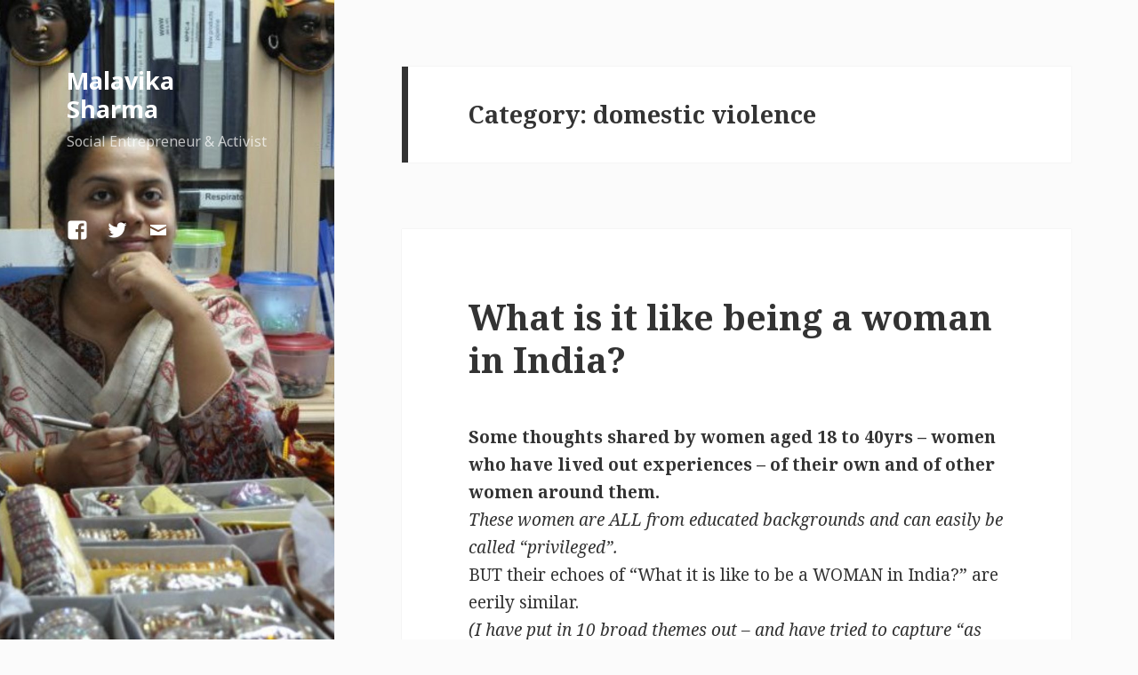

--- FILE ---
content_type: text/html; charset=UTF-8
request_url: http://malavikasharma.com/category/domestic-violence/
body_size: 11817
content:
<!DOCTYPE html>
<html lang="en-US" class="no-js">
<head>
	<meta charset="UTF-8">
	<meta name="viewport" content="width=device-width">
	<link rel="profile" href="http://gmpg.org/xfn/11">
	<link rel="pingback" href="http://malavikasharma.com/xmlrpc.php">
	<!--[if lt IE 9]>
	<script src="http://malavikasharma.com/wp-content/themes/twentyfifteen/js/html5.js"></script>
	<![endif]-->
	<script>(function(html){html.className = html.className.replace(/\bno-js\b/,'js')})(document.documentElement);</script>
<title>domestic violence &#8211; Malavika Sharma</title>
<link rel='dns-prefetch' href='//fonts.googleapis.com' />
<link rel='dns-prefetch' href='//s.w.org' />
<link href='https://fonts.gstatic.com' crossorigin rel='preconnect' />
<link rel="alternate" type="application/rss+xml" title="Malavika Sharma &raquo; Feed" href="http://malavikasharma.com/feed/" />
<link rel="alternate" type="application/rss+xml" title="Malavika Sharma &raquo; Comments Feed" href="http://malavikasharma.com/comments/feed/" />
<link rel="alternate" type="application/rss+xml" title="Malavika Sharma &raquo; domestic violence Category Feed" href="http://malavikasharma.com/category/domestic-violence/feed/" />
		<script type="text/javascript">
			window._wpemojiSettings = {"baseUrl":"https:\/\/s.w.org\/images\/core\/emoji\/2.2.1\/72x72\/","ext":".png","svgUrl":"https:\/\/s.w.org\/images\/core\/emoji\/2.2.1\/svg\/","svgExt":".svg","source":{"concatemoji":"http:\/\/malavikasharma.com\/wp-includes\/js\/wp-emoji-release.min.js?ver=4.7.29"}};
			!function(t,a,e){var r,n,i,o=a.createElement("canvas"),l=o.getContext&&o.getContext("2d");function c(t){var e=a.createElement("script");e.src=t,e.defer=e.type="text/javascript",a.getElementsByTagName("head")[0].appendChild(e)}for(i=Array("flag","emoji4"),e.supports={everything:!0,everythingExceptFlag:!0},n=0;n<i.length;n++)e.supports[i[n]]=function(t){var e,a=String.fromCharCode;if(!l||!l.fillText)return!1;switch(l.clearRect(0,0,o.width,o.height),l.textBaseline="top",l.font="600 32px Arial",t){case"flag":return(l.fillText(a(55356,56826,55356,56819),0,0),o.toDataURL().length<3e3)?!1:(l.clearRect(0,0,o.width,o.height),l.fillText(a(55356,57331,65039,8205,55356,57096),0,0),e=o.toDataURL(),l.clearRect(0,0,o.width,o.height),l.fillText(a(55356,57331,55356,57096),0,0),e!==o.toDataURL());case"emoji4":return l.fillText(a(55357,56425,55356,57341,8205,55357,56507),0,0),e=o.toDataURL(),l.clearRect(0,0,o.width,o.height),l.fillText(a(55357,56425,55356,57341,55357,56507),0,0),e!==o.toDataURL()}return!1}(i[n]),e.supports.everything=e.supports.everything&&e.supports[i[n]],"flag"!==i[n]&&(e.supports.everythingExceptFlag=e.supports.everythingExceptFlag&&e.supports[i[n]]);e.supports.everythingExceptFlag=e.supports.everythingExceptFlag&&!e.supports.flag,e.DOMReady=!1,e.readyCallback=function(){e.DOMReady=!0},e.supports.everything||(r=function(){e.readyCallback()},a.addEventListener?(a.addEventListener("DOMContentLoaded",r,!1),t.addEventListener("load",r,!1)):(t.attachEvent("onload",r),a.attachEvent("onreadystatechange",function(){"complete"===a.readyState&&e.readyCallback()})),(r=e.source||{}).concatemoji?c(r.concatemoji):r.wpemoji&&r.twemoji&&(c(r.twemoji),c(r.wpemoji)))}(window,document,window._wpemojiSettings);
		</script>
		<style type="text/css">
img.wp-smiley,
img.emoji {
	display: inline !important;
	border: none !important;
	box-shadow: none !important;
	height: 1em !important;
	width: 1em !important;
	margin: 0 .07em !important;
	vertical-align: -0.1em !important;
	background: none !important;
	padding: 0 !important;
}
</style>
<link rel='stylesheet' id='twentyfifteen-fonts-css'  href='https://fonts.googleapis.com/css?family=Noto+Sans%3A400italic%2C700italic%2C400%2C700%7CNoto+Serif%3A400italic%2C700italic%2C400%2C700%7CInconsolata%3A400%2C700&#038;subset=latin%2Clatin-ext' type='text/css' media='all' />
<link rel='stylesheet' id='genericons-css'  href='http://malavikasharma.com/wp-content/themes/twentyfifteen/genericons/genericons.css?ver=3.2' type='text/css' media='all' />
<link rel='stylesheet' id='twentyfifteen-style-css'  href='http://malavikasharma.com/wp-content/themes/twentyfifteen/style.css?ver=4.7.29' type='text/css' media='all' />
<style id='twentyfifteen-style-inline-css' type='text/css'>

		/* Custom Header Background Color */
		body:before,
		.site-header {
			background-color: #e5e5e5;
		}

		@media screen and (min-width: 59.6875em) {
			.site-header,
			.secondary {
				background-color: transparent;
			}

			.widget button,
			.widget input[type="button"],
			.widget input[type="reset"],
			.widget input[type="submit"],
			.widget_calendar tbody a,
			.widget_calendar tbody a:hover,
			.widget_calendar tbody a:focus {
				color: #e5e5e5;
			}
		}
	

		/* Custom Sidebar Text Color */
		.site-title a,
		.site-description,
		.secondary-toggle:before {
			color: #ffffff;
		}

		.site-title a:hover,
		.site-title a:focus {
			color: #ffffff; /* Fallback for IE7 and IE8 */
			color: rgba( 255, 255, 255, 0.7);
		}

		.secondary-toggle {
			border-color: #ffffff; /* Fallback for IE7 and IE8 */
			border-color: rgba( 255, 255, 255, 0.1);
		}

		.secondary-toggle:hover,
		.secondary-toggle:focus {
			border-color: #ffffff; /* Fallback for IE7 and IE8 */
			border-color: rgba( 255, 255, 255, 0.3);
		}

		.site-title a {
			outline-color: #ffffff; /* Fallback for IE7 and IE8 */
			outline-color: rgba( 255, 255, 255, 0.3);
		}

		@media screen and (min-width: 59.6875em) {
			.secondary a,
			.dropdown-toggle:after,
			.widget-title,
			.widget blockquote cite,
			.widget blockquote small {
				color: #ffffff;
			}

			.widget button,
			.widget input[type="button"],
			.widget input[type="reset"],
			.widget input[type="submit"],
			.widget_calendar tbody a {
				background-color: #ffffff;
			}

			.textwidget a {
				border-color: #ffffff;
			}

			.secondary a:hover,
			.secondary a:focus,
			.main-navigation .menu-item-description,
			.widget,
			.widget blockquote,
			.widget .wp-caption-text,
			.widget .gallery-caption {
				color: rgba( 255, 255, 255, 0.7);
			}

			.widget button:hover,
			.widget button:focus,
			.widget input[type="button"]:hover,
			.widget input[type="button"]:focus,
			.widget input[type="reset"]:hover,
			.widget input[type="reset"]:focus,
			.widget input[type="submit"]:hover,
			.widget input[type="submit"]:focus,
			.widget_calendar tbody a:hover,
			.widget_calendar tbody a:focus {
				background-color: rgba( 255, 255, 255, 0.7);
			}

			.widget blockquote {
				border-color: rgba( 255, 255, 255, 0.7);
			}

			.main-navigation ul,
			.main-navigation li,
			.secondary-toggle,
			.widget input,
			.widget textarea,
			.widget table,
			.widget th,
			.widget td,
			.widget pre,
			.widget li,
			.widget_categories .children,
			.widget_nav_menu .sub-menu,
			.widget_pages .children,
			.widget abbr[title] {
				border-color: rgba( 255, 255, 255, 0.1);
			}

			.dropdown-toggle:hover,
			.dropdown-toggle:focus,
			.widget hr {
				background-color: rgba( 255, 255, 255, 0.1);
			}

			.widget input:focus,
			.widget textarea:focus {
				border-color: rgba( 255, 255, 255, 0.3);
			}

			.sidebar a:focus,
			.dropdown-toggle:focus {
				outline-color: rgba( 255, 255, 255, 0.3);
			}
		}
	
</style>
<!--[if lt IE 9]>
<link rel='stylesheet' id='twentyfifteen-ie-css'  href='http://malavikasharma.com/wp-content/themes/twentyfifteen/css/ie.css?ver=20141010' type='text/css' media='all' />
<![endif]-->
<!--[if lt IE 8]>
<link rel='stylesheet' id='twentyfifteen-ie7-css'  href='http://malavikasharma.com/wp-content/themes/twentyfifteen/css/ie7.css?ver=20141010' type='text/css' media='all' />
<![endif]-->
<script type='text/javascript' src='http://malavikasharma.com/wp-includes/js/jquery/jquery.js?ver=1.12.4'></script>
<script type='text/javascript' src='http://malavikasharma.com/wp-includes/js/jquery/jquery-migrate.min.js?ver=1.4.1'></script>
<link rel='https://api.w.org/' href='http://malavikasharma.com/wp-json/' />
<link rel="EditURI" type="application/rsd+xml" title="RSD" href="http://malavikasharma.com/xmlrpc.php?rsd" />
<link rel="wlwmanifest" type="application/wlwmanifest+xml" href="http://malavikasharma.com/wp-includes/wlwmanifest.xml" /> 
<meta name="generator" content="WordPress 4.7.29" />
	<style type="text/css" id="twentyfifteen-header-css">
			.site-header {

			/*
			 * No shorthand so the Customizer can override individual properties.
			 * @see https://core.trac.wordpress.org/ticket/31460
			 */
			background-image: url(http://malavikasharma.com/wp-content/uploads/2017/03/cropped-me.jpg);
			background-repeat: no-repeat;
			background-position: 50% 50%;
			-webkit-background-size: cover;
			-moz-background-size:    cover;
			-o-background-size:      cover;
			background-size:         cover;
		}

		@media screen and (min-width: 59.6875em) {
			body:before {

				/*
				 * No shorthand so the Customizer can override individual properties.
				 * @see https://core.trac.wordpress.org/ticket/31460
				 */
				background-image: url(http://malavikasharma.com/wp-content/uploads/2017/03/cropped-me.jpg);
				background-repeat: no-repeat;
				background-position: 100% 50%;
				-webkit-background-size: cover;
				-moz-background-size:    cover;
				-o-background-size:      cover;
				background-size:         cover;
				border-right: 0;
			}

			.site-header {
				background: transparent;
			}
		}
		</style>
	<style type="text/css" id="custom-background-css">
body.custom-background { background-color: #fbfbfb; }
</style>
</head>

<body class="archive category category-domestic-violence category-83 custom-background">
<div id="page" class="hfeed site">
	<a class="skip-link screen-reader-text" href="#content">Skip to content</a>

	<div id="sidebar" class="sidebar">
		<header id="masthead" class="site-header" role="banner">
			<div class="site-branding">
										<p class="site-title"><a href="http://malavikasharma.com/" rel="home">Malavika Sharma</a></p>
											<p class="site-description">Social Entrepreneur &amp; Activist</p>
									<button class="secondary-toggle">Menu and widgets</button>
			</div><!-- .site-branding -->
		</header><!-- .site-header -->

			<div id="secondary" class="secondary">

		
					<nav id="social-navigation" class="social-navigation" role="navigation">
				<div class="menu-social-links-menu-container"><ul id="menu-social-links-menu" class="menu"><li id="menu-item-47" class="menu-item menu-item-type-custom menu-item-object-custom menu-item-47"><a href="https://www.facebook.com/malavika4change"><span class="screen-reader-text">Facebook</span></a></li>
<li id="menu-item-48" class="menu-item menu-item-type-custom menu-item-object-custom menu-item-48"><a href="https://twitter.com/malavika4change"><span class="screen-reader-text">Twitter</span></a></li>
<li id="menu-item-50" class="menu-item menu-item-type-custom menu-item-object-custom menu-item-50"><a href="mailto:me@malavikasharma.com"><span class="screen-reader-text">Email</span></a></li>
</ul></div>			</nav><!-- .social-navigation -->
		
		
	</div><!-- .secondary -->

	</div><!-- .sidebar -->

	<div id="content" class="site-content">

	<section id="primary" class="content-area">
		<main id="main" class="site-main" role="main">

		
			<header class="page-header">
				<h1 class="page-title">Category: domestic violence</h1>			</header><!-- .page-header -->

			
<article id="post-435" class="post-435 post type-post status-publish format-standard hentry category-domestic-violence category-feminism category-fight-patriarchy category-gender-based-violence category-gender-stereotypes category-general category-misogyny tag-feminism tag-gender-based-violence tag-mysogyny">
	
	<header class="entry-header">
		<h2 class="entry-title"><a href="http://malavikasharma.com/2017/05/11/what-is-it-like-being-a-woman-in-india/" rel="bookmark">What is it like being a woman in India?</a></h2>	</header><!-- .entry-header -->

	<div class="entry-content">
		<div class="" data-block="true" data-editor="d6foq" data-offset-key="ff1ul-0-0">
<div class="_1mf _1mj" data-offset-key="ff1ul-0-0"><strong>Some thoughts shared by women aged 18 to 40yrs &#8211; women who have lived out experiences &#8211; of their own and of other women around them.</strong></div>
<div class="_1mf _1mj" data-offset-key="ff1ul-0-0"><em>These women are ALL from educated backgrounds and can easily be called &#8220;privileged&#8221;.</em></div>
<div class="_1mf _1mj" data-offset-key="ff1ul-0-0"></div>
<div class="_1mf _1mj" data-offset-key="ff1ul-0-0">BUT their echoes of &#8220;What it is like to be a WOMAN in India?&#8221; are eerily similar.</div>
</div>
<div class="_1mf _1mj" data-offset-key="ff1ul-0-0"><em>(I have put in 10 broad themes out &#8211; and have tried to capture &#8220;as is&#8221; thoughts &#8211; I haven&#8217;t analyzed anything or tried to justify anything&#8230;.)</em></div>
<div class="" data-block="true" data-editor="d6foq" data-offset-key="ff1ul-0-0">
<div class="_1mf _1mj" data-offset-key="ff1ul-0-0"><img class="aligncenter wp-image-437 size-full" src="http://malavikasharma.com/wp-content/uploads/2017/05/walk-1444592_960_720-1.jpg" alt="" width="960" height="645" srcset="http://malavikasharma.com/wp-content/uploads/2017/05/walk-1444592_960_720-1.jpg 960w, http://malavikasharma.com/wp-content/uploads/2017/05/walk-1444592_960_720-1-300x202.jpg 300w, http://malavikasharma.com/wp-content/uploads/2017/05/walk-1444592_960_720-1-768x516.jpg 768w" sizes="(max-width: 960px) 100vw, 960px" /></div>
</div>
<div class="" data-block="true" data-editor="d6foq" data-offset-key="cn6vh-0-0">
<ol>
<li class="_1mf _1mj" data-offset-key="cn6vh-0-0"><span data-offset-key="cn6vh-0-0"> <strong>Women aren&#8217;t safe outside their homes</strong>: You are never ever safe outside home as per what elders say&#8230; But what about sexual abuse within the house? As a child or an adult? We don&#8217;t speak of it&#8230;</span></li>
<li class="_1mf _1mj" data-offset-key="cn6vh-0-0"><strong>Wearing short clothes leads to rape??? </strong>Don&#8217;t wear short clothes? What will people say? What if you get raped? Why don&#8217;t people accept that rape and sexuality don&#8217;t go together &#8211; rape is about control and mental and physical dominance. The Nirbhaya kand proves it&#8230; She wasn&#8217;t wearing a mini skirt! (<em>Rape is a simple non-consensual / forced act of having sex. It implies complete dominance of body and decision-making power to the rapist. The brutality is not just on the body but on the soul of the woman &#8211; she lives it each day &#8211; every day</em>!)</li>
<li class="_1mf _1mj" data-offset-key="cn6vh-0-0"><strong>The Great Indian SLAP : </strong>Oh,<em> why is it so ok to slap a woman if she is wrong? Face palm slap </em>across<em> the face?</em> Just watch any serial or movie&#8230; Even if she is a villain &#8211; why a slap across the face? The sheer violence of it &#8211; and then the worst is the acceptance of this violence as &#8220;normal and acceptable&#8221;. If a halla is made around a slap &#8211; the prompt answer is <em>&#8220;</em>it&#8217;s<em> just a slap&#8221;. </em>No one sees it as an act of authority and complete dominance &#8211; first to judge you and then to get physically violent with you! And off course the fact that &#8220;she was asking for it&#8221;&#8230;. something commonly told to us to <em>explain away <strong>THE SLAP.</strong></em></li>
<li class="_1mf _1mj" data-offset-key="cn6vh-0-0"><strong>Educated and well-placed women don&#8217;t want girl kids:</strong> Do you know women who are educated and working with a good salary want ONLY sons? They are fine with aborting a girl child &#8211; then it&#8217;s not about education and the money you earn &#8211; it&#8217;s about a DISGUSTING mindset! A mindset which says girls are inferior and a liability! Patriarchy and misogyny! An argument with such women leads to the defense that &#8220;don&#8217;t you know the status of women in society etc etc, also how unsafe it is&#8230;. etc etc&#8221; &#8211; and somehow they seem to forget that they too are women who were educated by their parents&#8230;</li>
<li class="_1mf _1mj" data-offset-key="cn6vh-0-0"><strong>WHY do horrible Patriarchal Marriage rituals still exist?</strong> Why do educated women allow for patriarchal marriage rituals like Bidai to happen? It gives complete control to the male of the house &#8211; where a father does &#8220;kanya-daan&#8221; to the husband &#8211; as if the girl/woman is an inanimate object. Are you aware that in some places the rituals are preposterous enough where the father of the bride goes down on his knees and washes the feet of the groom to be as a &#8220;mark of respect&#8221; (for God&#8217;s sake the guy is as old as his son &#8211; WHY this respect? Lets<strong> call a spade a spade &#8211; </strong>its<strong> NOT respect &#8211; </strong>its<strong> all about &#8220;DOMINANCE&#8221;)</strong></li>
<li class="_1mf _1mj" data-offset-key="cn6vh-0-0"><strong>DOWRY is a CRIME &#8211; why do women allow it being given?</strong> Why don&#8217;t women refuse to marry men demanding dowry or mothers/fathers of the boy demanding dowry? If a man or his family has to be paid to marry your daughter &#8211; then why doesn&#8217;t he move into your home &#8211; after all you are buying him?If it&#8217;s about property rights of the girls etc etc &#8211; then let there be a property division where the girl gets what&#8217;s hers &#8211; and NOT the husband or in-laws! This shall ensure that no girl is killed! For if they kill the girl then the property would revert back to the father&#8217;s family in case of no heir or goto the child of the dead girl &#8211; the husband and in-laws would not be gaining&#8230; WHY don&#8217;t we push for this awareness?</li>
<li class="_1mf _1mj" data-offset-key="cn6vh-0-0"><strong>Why don&#8217;t we shame </strong>the rapists<strong>???</strong> Why do we always shame the rape survivor? See any immediate hush hush reaction to a rape report! Do you know even the police try to hush up matters&#8230; So the moment any girls runs to you or anyone speaking of her rape &#8211; the immediate reaction is &#8220;Shhhh&#8230;. &#8220;WHY &#8211; shy should she Shhh? She hasnt dont anything wrong! She has been violated in the worst possible way&#8230; BTW &#8211; in cases of marital rape the Shhhhh is followed by &#8220;<em>ye to hota hi hai, its his right&#8221; </em>&#8211; so the woman has no control over her body?</li>
<li class="_1mf _1mj" data-offset-key="cn6vh-0-0"><strong>India has pedophiles!</strong> Why aren&#8217;t we acknowledging pedophiles? And creating strict laws and punishments around it? And why are we blaming western culture for everything? We never spoke about it earlier&#8230;. That doesn&#8217;t mean it didn&#8217;t happen?</li>
<li class="_1mf _1mj" data-offset-key="cn6vh-0-0"><strong>Why do the women members of a rapist&#8217;s family never stand in </strong>favour<strong> of the victim</strong>? Why do they look the other way? Why do they justify the ACT as &#8220;boys will be boys&#8221;? And push for &#8220;mere ladke ki zindagi kharab ho jaayegi&#8221; &#8211; thus implying that the ACT itself didn&#8217;t ruin his life &#8211; and possibly that the girl&#8217;s life isn&#8217;t important enough&#8230;</li>
<li class="_1mf _1mj" data-offset-key="cn6vh-0-0"><strong>Domestic violence is an acceptable part of marriage:</strong> The family elders &#8211; on both sides tell the woman to <em>&#8220;suck it up and brave it &#8211; it happens to everyone&#8221;</em> and further add &#8220;<em>You should try to please him and not annoy/anger him&#8221;. </em>Adding to this is the fact that the police also tell the women that only&#8230;. and add &#8220;<em>madam aap kaise thaane ke chakkar lagaogi&#8230;. ye sab to hota rahta hai&#8221;</em></li>
</ol>
</div>
<div class="" data-block="true" data-editor="d6foq" data-offset-key="ab562-0-0">
<div class="_1mf _1mj" data-offset-key="ab562-0-0">Even lawyers discourage the woman from going to court unless she is rich! They simply see it as &#8220;<em>normal occurance&#8221; and a matter of rights of the husband </em>&#8211; and they claim that in any case the woman shall go back to the husband &#8211; so why bother&#8230;. (loads of arguements around fees for lawyers and paper work for police people)</div>
</div>
<div class="" data-block="true" data-editor="d6foq" data-offset-key="5bh5k-0-0">
<div class="_1mf _1mj" data-offset-key="5bh5k-0-0"></div>
<div class="_1mf _1mj" data-offset-key="5bh5k-0-0"></div>
<div class="_1mf _1mj" data-offset-key="5bh5k-0-0"><span data-offset-key="5bh5k-0-0">These 10 thoughts are from women who have spent time in trying to change themselves and the society around them!</span></div>
</div>
<div class="" data-block="true" data-editor="d6foq" data-offset-key="2e6lk-0-0">
<div class="_1mf _1mj" data-offset-key="2e6lk-0-0"><span class="_5zk7" spellcheck="false" data-offset-key="2e6lk-0-0"><span data-offset-key="2e6lk-0-0">#changeByTalking </span></span></div>
</div>
	</div><!-- .entry-content -->

	
	<footer class="entry-footer">
		<span class="posted-on"><span class="screen-reader-text">Posted on </span><a href="http://malavikasharma.com/2017/05/11/what-is-it-like-being-a-woman-in-india/" rel="bookmark"><time class="entry-date published" datetime="2017-05-11T13:43:08+00:00">May 11, 2017</time><time class="updated" datetime="2017-05-12T06:22:49+00:00">May 12, 2017</time></a></span><span class="cat-links"><span class="screen-reader-text">Categories </span><a href="http://malavikasharma.com/category/domestic-violence/" rel="category tag">domestic violence</a>, <a href="http://malavikasharma.com/category/feminism/" rel="category tag">Feminism</a>, <a href="http://malavikasharma.com/category/fight-patriarchy/" rel="category tag">Fight Patriarchy</a>, <a href="http://malavikasharma.com/category/gender-based-violence/" rel="category tag">Gender Based Violence</a>, <a href="http://malavikasharma.com/category/gender-stereotypes/" rel="category tag">Gender Stereotypes</a>, <a href="http://malavikasharma.com/category/general/" rel="category tag">General</a>, <a href="http://malavikasharma.com/category/misogyny/" rel="category tag">misogyny</a></span><span class="tags-links"><span class="screen-reader-text">Tags </span><a href="http://malavikasharma.com/tag/feminism/" rel="tag">feminism</a>, <a href="http://malavikasharma.com/tag/gender-based-violence/" rel="tag">gender based violence</a>, <a href="http://malavikasharma.com/tag/mysogyny/" rel="tag">mysogyny</a></span><span class="comments-link"><a href="http://malavikasharma.com/2017/05/11/what-is-it-like-being-a-woman-in-india/#respond">Leave a comment<span class="screen-reader-text"> on What is it like being a woman in India?</span></a></span>			</footer><!-- .entry-footer -->

</article><!-- #post-## -->

<article id="post-415" class="post-415 post type-post status-publish format-standard hentry category-advocacy category-child-abuse category-child-trafficking category-domestic-violence category-feminism category-gender-based-violence category-gender-stereotypes category-grassroot category-human-trafficking category-rape category-short-story category-social-change tag-child-bride tag-child-rape tag-child-trafficking tag-human-trafficking">
	
	<header class="entry-header">
		<h2 class="entry-title"><a href="http://malavikasharma.com/2017/04/27/o-dulhaniya-chand-ki-chakor/" rel="bookmark">O Dulhaniya &#8230; Chand-ki-Chakor</a></h2>	</header><!-- .entry-header -->

	<div class="entry-content">
		<p><strong>Chand</strong> was 13 and <strong>Chakor</strong> was 11 when the talk around their marriage happened for the 1st time.</p>
<p>Both girls had seen many many girls get married from Katihar and claimed to know “many many things” and yet there were things which they never could quite understand.</p>
<p>(Katihar is a district of Bihar)</p>
<p>And they knew way too much&#8230;. (thats what their mothers laughingly complained)</p>
<p>&nbsp;</p>
<figure id="attachment_416" style="width: 479px" class="wp-caption aligncenter"><img class="wp-image-416 size-full" src="http://malavikasharma.com/wp-content/uploads/2017/04/india-1562386_960_720.jpg" alt="" width="479" height="720" srcset="http://malavikasharma.com/wp-content/uploads/2017/04/india-1562386_960_720.jpg 479w, http://malavikasharma.com/wp-content/uploads/2017/04/india-1562386_960_720-200x300.jpg 200w" sizes="(max-width: 479px) 100vw, 479px" /><figcaption class="wp-caption-text">Chand-ki-Chakor</figcaption></figure>
<p><strong>Chand</strong> was named by her great grand mother on her dying bed as a last wish &#8211; and when <strong>Chakor</strong> came 2 years later in the neighboring house &#8211; she simply became <strong>Chand&#8217;s</strong> shadow&#8230;.</p>
<p> <a href="http://malavikasharma.com/2017/04/27/o-dulhaniya-chand-ki-chakor/#more-415" class="more-link">Continue reading <span class="screen-reader-text">O Dulhaniya &#8230; Chand-ki-Chakor</span></a></p>
	</div><!-- .entry-content -->

	
	<footer class="entry-footer">
		<span class="posted-on"><span class="screen-reader-text">Posted on </span><a href="http://malavikasharma.com/2017/04/27/o-dulhaniya-chand-ki-chakor/" rel="bookmark"><time class="entry-date published" datetime="2017-04-27T17:51:22+00:00">April 27, 2017</time><time class="updated" datetime="2018-05-29T07:42:44+00:00">May 29, 2018</time></a></span><span class="cat-links"><span class="screen-reader-text">Categories </span><a href="http://malavikasharma.com/category/advocacy/" rel="category tag">Advocacy</a>, <a href="http://malavikasharma.com/category/child-abuse/" rel="category tag">child abuse</a>, <a href="http://malavikasharma.com/category/child-trafficking/" rel="category tag">child trafficking</a>, <a href="http://malavikasharma.com/category/domestic-violence/" rel="category tag">domestic violence</a>, <a href="http://malavikasharma.com/category/feminism/" rel="category tag">Feminism</a>, <a href="http://malavikasharma.com/category/gender-based-violence/" rel="category tag">Gender Based Violence</a>, <a href="http://malavikasharma.com/category/gender-stereotypes/" rel="category tag">Gender Stereotypes</a>, <a href="http://malavikasharma.com/category/grassroot/" rel="category tag">Grassroot</a>, <a href="http://malavikasharma.com/category/human-trafficking/" rel="category tag">human trafficking</a>, <a href="http://malavikasharma.com/category/rape/" rel="category tag">rape</a>, <a href="http://malavikasharma.com/category/short-story/" rel="category tag">Short Story</a>, <a href="http://malavikasharma.com/category/social-change/" rel="category tag">Social change</a></span><span class="tags-links"><span class="screen-reader-text">Tags </span><a href="http://malavikasharma.com/tag/child-bride/" rel="tag">child bride</a>, <a href="http://malavikasharma.com/tag/child-rape/" rel="tag">child rape</a>, <a href="http://malavikasharma.com/tag/child-trafficking/" rel="tag">child trafficking</a>, <a href="http://malavikasharma.com/tag/human-trafficking/" rel="tag">human trafficking</a></span><span class="comments-link"><a href="http://malavikasharma.com/2017/04/27/o-dulhaniya-chand-ki-chakor/#respond">Leave a comment<span class="screen-reader-text"> on O Dulhaniya &#8230; Chand-ki-Chakor</span></a></span>			</footer><!-- .entry-footer -->

</article><!-- #post-## -->

<article id="post-377" class="post-377 post type-post status-publish format-standard hentry category-advocacy category-domestic-violence category-feminism category-fight-patriarchy category-gender-based-violence category-marital-rape category-misogyny category-rape tag-domestic-violence tag-gender-based-violence tag-marital-rape tag-rape">
	
	<header class="entry-header">
		<h2 class="entry-title"><a href="http://malavikasharma.com/2017/04/11/radha-teri-chunari/" rel="bookmark">Radha Teri Chunari</a></h2>	</header><!-- .entry-header -->

	<div class="entry-content">
		<p>Radha &#8211; lay quietly weeping on the floor, she had physically curled up like a fetus!</p>
<p>Her hair was a mess, her bangles broken, her clothes ripped, her face battered and bruised, her hands scratched&#8230;</p>
<hr />
<p>Next morning she was woken up by a sound on the door &#8211; and she rushed to open it &#8211; to realize that she didn&#8217;t even have proper clothes on (hers were torn).</p>
<p>A woman and her MIL came in &#8211; and sniggered &#8211; <strong><em>&#8220;Looks like they had fun&#8230;&#8221;</em></strong></p>
<p>&nbsp;</p>
<hr />
<p><strong>FUN</strong> : This word echoed in Radha&#8217;s mind. How the F*** have fun when someone is beating you, cussing at you, tearing your clothes off, scratching you, forcibly entering you&#8230;</p>
<p><img class="alignnone wp-image-378 size-full" src="http://malavikasharma.com/wp-content/uploads/2017/04/portrait-1725180_960_720.jpg" alt="" width="960" height="539" srcset="http://malavikasharma.com/wp-content/uploads/2017/04/portrait-1725180_960_720.jpg 960w, http://malavikasharma.com/wp-content/uploads/2017/04/portrait-1725180_960_720-300x168.jpg 300w, http://malavikasharma.com/wp-content/uploads/2017/04/portrait-1725180_960_720-768x431.jpg 768w" sizes="(max-width: 960px) 100vw, 960px" /></p>
<p> <a href="http://malavikasharma.com/2017/04/11/radha-teri-chunari/#more-377" class="more-link">Continue reading <span class="screen-reader-text">Radha Teri Chunari</span></a></p>
	</div><!-- .entry-content -->

	
	<footer class="entry-footer">
		<span class="posted-on"><span class="screen-reader-text">Posted on </span><a href="http://malavikasharma.com/2017/04/11/radha-teri-chunari/" rel="bookmark"><time class="entry-date published updated" datetime="2017-04-11T16:15:23+00:00">April 11, 2017</time></a></span><span class="cat-links"><span class="screen-reader-text">Categories </span><a href="http://malavikasharma.com/category/advocacy/" rel="category tag">Advocacy</a>, <a href="http://malavikasharma.com/category/domestic-violence/" rel="category tag">domestic violence</a>, <a href="http://malavikasharma.com/category/feminism/" rel="category tag">Feminism</a>, <a href="http://malavikasharma.com/category/fight-patriarchy/" rel="category tag">Fight Patriarchy</a>, <a href="http://malavikasharma.com/category/gender-based-violence/" rel="category tag">Gender Based Violence</a>, <a href="http://malavikasharma.com/category/marital-rape/" rel="category tag">marital rape</a>, <a href="http://malavikasharma.com/category/misogyny/" rel="category tag">misogyny</a>, <a href="http://malavikasharma.com/category/rape/" rel="category tag">rape</a></span><span class="tags-links"><span class="screen-reader-text">Tags </span><a href="http://malavikasharma.com/tag/domestic-violence/" rel="tag">domestic violence</a>, <a href="http://malavikasharma.com/tag/gender-based-violence/" rel="tag">gender based violence</a>, <a href="http://malavikasharma.com/tag/marital-rape/" rel="tag">marital rape</a>, <a href="http://malavikasharma.com/tag/rape/" rel="tag">rape</a></span><span class="comments-link"><a href="http://malavikasharma.com/2017/04/11/radha-teri-chunari/#respond">Leave a comment<span class="screen-reader-text"> on Radha Teri Chunari</span></a></span>			</footer><!-- .entry-footer -->

</article><!-- #post-## -->

<article id="post-303" class="post-303 post type-post status-publish format-standard hentry category-advocacy category-child-abuse category-domestic-violence category-gender-based-violence category-short-story category-social-change tag-child-abuse tag-misogyny tag-sexual-abuse tag-sexual-harassment">
	
	<header class="entry-header">
		<h2 class="entry-title"><a href="http://malavikasharma.com/2017/04/04/the-girl-who-never-lacked/" rel="bookmark">THE GIRL WHO NEVER lacked</a></h2>	</header><!-- .entry-header -->

	<div class="entry-content">
		<p>Iti was a lovely and extremely spoilt girl of 15.</p>
<p>She was part of the “I’m a babe” gang at school. And her favourite pastime was to flirt with all the boys and torment all “ugly chicks” (as she called them).</p>
<p>Let us not forget her designer shoes and clothes and the swanky car which dropped her to school everyday.</p>
<figure id="attachment_304" style="width: 960px" class="wp-caption alignnone"><img class="wp-image-304 size-full" src="http://malavikasharma.com/wp-content/uploads/2017/04/above-1807461_960_720.jpg" alt="" width="960" height="574" srcset="http://malavikasharma.com/wp-content/uploads/2017/04/above-1807461_960_720.jpg 960w, http://malavikasharma.com/wp-content/uploads/2017/04/above-1807461_960_720-300x179.jpg 300w, http://malavikasharma.com/wp-content/uploads/2017/04/above-1807461_960_720-768x459.jpg 768w" sizes="(max-width: 960px) 100vw, 960px" /><figcaption class="wp-caption-text">Iti &#8211; The Girl Who Never Lacked</figcaption></figure>
<p> <a href="http://malavikasharma.com/2017/04/04/the-girl-who-never-lacked/#more-303" class="more-link">Continue reading <span class="screen-reader-text">THE GIRL WHO NEVER lacked</span></a></p>
	</div><!-- .entry-content -->

	
	<footer class="entry-footer">
		<span class="posted-on"><span class="screen-reader-text">Posted on </span><a href="http://malavikasharma.com/2017/04/04/the-girl-who-never-lacked/" rel="bookmark"><time class="entry-date published" datetime="2017-04-04T13:31:13+00:00">April 4, 2017</time><time class="updated" datetime="2017-04-04T14:16:00+00:00">April 4, 2017</time></a></span><span class="cat-links"><span class="screen-reader-text">Categories </span><a href="http://malavikasharma.com/category/advocacy/" rel="category tag">Advocacy</a>, <a href="http://malavikasharma.com/category/child-abuse/" rel="category tag">child abuse</a>, <a href="http://malavikasharma.com/category/domestic-violence/" rel="category tag">domestic violence</a>, <a href="http://malavikasharma.com/category/gender-based-violence/" rel="category tag">Gender Based Violence</a>, <a href="http://malavikasharma.com/category/short-story/" rel="category tag">Short Story</a>, <a href="http://malavikasharma.com/category/social-change/" rel="category tag">Social change</a></span><span class="tags-links"><span class="screen-reader-text">Tags </span><a href="http://malavikasharma.com/tag/child-abuse/" rel="tag">child abuse</a>, <a href="http://malavikasharma.com/tag/misogyny/" rel="tag">misogyny</a>, <a href="http://malavikasharma.com/tag/sexual-abuse/" rel="tag">sexual abuse</a>, <a href="http://malavikasharma.com/tag/sexual-harassment/" rel="tag">sexual harassment</a></span><span class="comments-link"><a href="http://malavikasharma.com/2017/04/04/the-girl-who-never-lacked/#respond">Leave a comment<span class="screen-reader-text"> on THE GIRL WHO NEVER lacked</span></a></span>			</footer><!-- .entry-footer -->

</article><!-- #post-## -->

<article id="post-291" class="post-291 post type-post status-publish format-standard has-post-thumbnail hentry category-domestic-violence category-feminism category-fight-patriarchy category-gender-based-violence category-misogyny category-short-story tag-domestic-violence tag-fight-patriarchy tag-misogyny tag-short-story">
	
	<a class="post-thumbnail" href="http://malavikasharma.com/2017/03/29/the-girl-who-never-laughed/" aria-hidden="true">
		<img width="825" height="510" src="http://malavikasharma.com/wp-content/uploads/2017/03/ruku-825x510.jpg" class="attachment-post-thumbnail size-post-thumbnail wp-post-image" alt="THE GIRL WHO NEVER laughed" />	</a>

	
	<header class="entry-header">
		<h2 class="entry-title"><a href="http://malavikasharma.com/2017/03/29/the-girl-who-never-laughed/" rel="bookmark">THE GIRL WHO NEVER laughed</a></h2>	</header><!-- .entry-header -->

	<div class="entry-content">
		<p><strong>Rukku</strong> was all dressed up in this amazing long red flowing gown. Her hair was perfectly set as straight waterfall like shiney and smooth black depths. Her lips were a ruby red.</p>
<p>The ocean beyond beckoned but she looked onto the stars &#8211; as if tempting them to come to her.</p>
<p><em>&#8220;Rukku &#8211; where are you?&#8221;</em> , came a loving male voice (almost like a caress)</p>
<figure id="attachment_292" style="width: 960px" class="wp-caption alignnone"><img class="wp-image-292 size-full" src="http://malavikasharma.com/wp-content/uploads/2017/03/ruku.jpg" alt="" width="960" height="540" srcset="http://malavikasharma.com/wp-content/uploads/2017/03/ruku.jpg 960w, http://malavikasharma.com/wp-content/uploads/2017/03/ruku-300x169.jpg 300w, http://malavikasharma.com/wp-content/uploads/2017/03/ruku-768x432.jpg 768w" sizes="(max-width: 960px) 100vw, 960px" /><figcaption class="wp-caption-text">Rukku in Red (this is a free image used from the internet)</figcaption></figure>
<p> <a href="http://malavikasharma.com/2017/03/29/the-girl-who-never-laughed/#more-291" class="more-link">Continue reading <span class="screen-reader-text">THE GIRL WHO NEVER laughed</span></a></p>
	</div><!-- .entry-content -->

	
	<footer class="entry-footer">
		<span class="posted-on"><span class="screen-reader-text">Posted on </span><a href="http://malavikasharma.com/2017/03/29/the-girl-who-never-laughed/" rel="bookmark"><time class="entry-date published" datetime="2017-03-29T17:18:25+00:00">March 29, 2017</time><time class="updated" datetime="2017-03-29T17:22:18+00:00">March 29, 2017</time></a></span><span class="cat-links"><span class="screen-reader-text">Categories </span><a href="http://malavikasharma.com/category/domestic-violence/" rel="category tag">domestic violence</a>, <a href="http://malavikasharma.com/category/feminism/" rel="category tag">Feminism</a>, <a href="http://malavikasharma.com/category/fight-patriarchy/" rel="category tag">Fight Patriarchy</a>, <a href="http://malavikasharma.com/category/gender-based-violence/" rel="category tag">Gender Based Violence</a>, <a href="http://malavikasharma.com/category/misogyny/" rel="category tag">misogyny</a>, <a href="http://malavikasharma.com/category/short-story/" rel="category tag">Short Story</a></span><span class="tags-links"><span class="screen-reader-text">Tags </span><a href="http://malavikasharma.com/tag/domestic-violence/" rel="tag">domestic violence</a>, <a href="http://malavikasharma.com/tag/fight-patriarchy/" rel="tag">fight patriarchy</a>, <a href="http://malavikasharma.com/tag/misogyny/" rel="tag">misogyny</a>, <a href="http://malavikasharma.com/tag/short-story/" rel="tag">short story</a></span><span class="comments-link"><a href="http://malavikasharma.com/2017/03/29/the-girl-who-never-laughed/#respond">Leave a comment<span class="screen-reader-text"> on THE GIRL WHO NEVER laughed</span></a></span>			</footer><!-- .entry-footer -->

</article><!-- #post-## -->

		</main><!-- .site-main -->
	</section><!-- .content-area -->


	</div><!-- .site-content -->

	<footer id="colophon" class="site-footer" role="contentinfo">
		<div class="site-info">
						<a href="https://wordpress.org/">Proudly powered by WordPress</a>
		</div><!-- .site-info -->
	</footer><!-- .site-footer -->

</div><!-- .site -->

<script type='text/javascript' src='http://malavikasharma.com/wp-content/themes/twentyfifteen/js/skip-link-focus-fix.js?ver=20141010'></script>
<script type='text/javascript'>
/* <![CDATA[ */
var screenReaderText = {"expand":"<span class=\"screen-reader-text\">expand child menu<\/span>","collapse":"<span class=\"screen-reader-text\">collapse child menu<\/span>"};
/* ]]> */
</script>
<script type='text/javascript' src='http://malavikasharma.com/wp-content/themes/twentyfifteen/js/functions.js?ver=20150330'></script>
<script type='text/javascript' src='http://malavikasharma.com/wp-includes/js/wp-embed.min.js?ver=4.7.29'></script>
<script>
  (function(i,s,o,g,r,a,m){i['GoogleAnalyticsObject']=r;i[r]=i[r]||function(){
  (i[r].q=i[r].q||[]).push(arguments)},i[r].l=1*new Date();a=s.createElement(o),
  m=s.getElementsByTagName(o)[0];a.async=1;a.src=g;m.parentNode.insertBefore(a,m)
  })(window,document,'script','https://www.google-analytics.com/analytics.js','ga');

  ga('create', 'UA-92701650-1', 'auto');
  ga('send', 'pageview');

</script>
</body>
</html>

<!-- Page generated by LiteSpeed Cache 3.6.4 on 2026-01-21 09:23:48 -->

--- FILE ---
content_type: text/plain
request_url: https://www.google-analytics.com/j/collect?v=1&_v=j102&a=951949007&t=pageview&_s=1&dl=http%3A%2F%2Fmalavikasharma.com%2Fcategory%2Fdomestic-violence%2F&ul=en-us%40posix&dt=domestic%20violence%20%E2%80%93%20Malavika%20Sharma&sr=1280x720&vp=1280x720&_u=IEBAAEABAAAAACAAI~&jid=558125019&gjid=1947908315&cid=593225750.1769051880&tid=UA-92701650-1&_gid=2090353339.1769051880&_r=1&_slc=1&z=728880722
body_size: -451
content:
2,cG-V84X3QFJVF